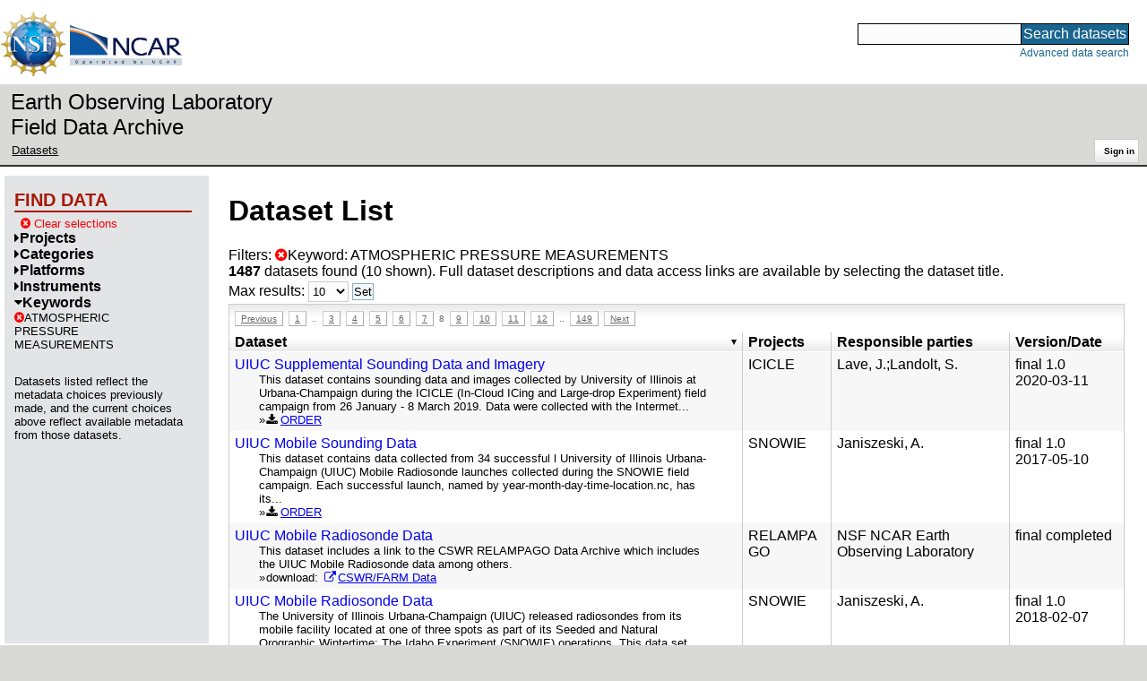

--- FILE ---
content_type: text/html;charset=utf-8
request_url: https://data.eol.ucar.edu/dataset/list?max=10&gcmdScienceKeyword=380&order=desc&sort=title&offset=70
body_size: 41275
content:
<!DOCTYPE HTML PUBLIC "-//W3C//DTD HTML 4.01 Transitional//EN" "http://www.w3.org/TR/html4/loose.dtd">
<html>
<head>
        <meta http-equiv="Content-Type" content="text/html; charset=utf-8">
        <meta http-equiv="Content-Style-Type" content="text/css">
        <link href="/static/b2odXeM844X3il6a1cBt1NkPEgt5bNdUKrM37ElO5Pn.ico" rel="shortcut icon" />
        <link rel="home" href="https://data.eol.ucar.edu/home/index" title="NSF NCAR EOL data archive home page" />
        <link rel="search" href="https://data.eol.ucar.edu/dataset/search" title="Search for data in the NSF NCAR EOL archive" />

        

        
        

        <script src="/static/t5OGphSUjwdNOoxNKgdRTTh1RBtmzhMXxHDYYeR4lYj.js" type="text/javascript" ></script>
<link href="/static/jh6NYHH9IUNRYIWVy8n35sWRIbNs8lAGRTdTUkyRTMZ.css" type="text/css" rel="stylesheet" media="screen, projection" />
<script src="/static/12s404mdgRacL7Nog2gnda7R2MI6KrsH0IOdKAga8d8.js" type="text/javascript" ></script>
<script src="/static/umdOcrisXiLpUULFstdfGTCV3FMmPnlidVrt1n1IXWI.js" type="text/javascript" ></script>
<script src="/static/WVIfYwFFw9Aod8hQ0aU1gbaDtFGx2TNocCmJNCbirQD.js" type="text/javascript" ></script>
<link href="/static/Bp0xEpwpMz3gTcZ17X7uroRGkEtdgvbtSQW0zXuGLwc.css" type="text/css" rel="stylesheet" media="screen, projection" />

<link href="/static/AeCalxMCGpEpWFZLgxjqKwVMPG78OstR8YQRpQ6Qs2Y.css" type="text/css" rel="stylesheet" media="screen, projection" />


<script type="text/javascript">
    var validsBaseUrl = '/dataset/listKeywords?gcmdScienceKeyword=380';
    var exploreBaseUrl = '/dataset/list?max=10&gcmdScienceKeyword=380&order=desc&sort=title&offset=70';

  $(document).ready(function() {
    /* moved to prefetch in controller; test remains awaiting full testing */
    if ( true &&
         ('' != '')
       ) getToggleKeywords('',validsBaseUrl);

    setupNavmenuEtc(exploreBaseUrl);
    $('.explore-valid').click({baseUrl: validsBaseUrl}, getKeywordsForClick);
  });
</script>

        <script type="text/javascript">
            $(document).ready(function() {
              $('input#searchInput').autocomplete({
                minLength: 3,
                position: { my: "right top", at: "right bottom" },
                source: "/dataset/asearch",
                select: function(event, ui) {
                    $("#searchInput").val(ui.item.value);
                    $("#searchForm").submit();
                    },
                open: function(event, ui) { $(".ui-autocomplete").css("z-index", 999); },
                });
            });
        </script>

        
        
        
        
        
        

        
        <title>NSF NCAR EOL data archive -- Dataset List</title>

        
        <meta http-equiv="Content-Type" content="text/html; charset=UTF-8"/>
        <meta name="layout" content="main"/>
        
        
    
</head>
<body>
<a class="hiddenStructure" accesskey="1" href="#data_content">Skip to data content</a>
<a class="hiddenStructure" accesskey="2" href="#data_search">Skip to data search</a>
<div class="visualClear"></div>
<div id="eolheader">

    <div id="logo-floater">
        <a href="https://nsf.gov/"><img id="nsf-logo" class="logo-header"
         src="/static/q52lPtYCHYsr4lSgqBuZgdi1MxPuWYJ186Aoz7FPOMD.gif"
         alt="NSF" /></a>
        <a href="https://ncar.ucar.edu/"><img id="ncar-logo" class="logo-header"
         src="/static/SM0rSba7Wy3bKESHJN1JjxyeAacJ7czxZYOQlD3kQzM.png"
         alt="NCAR" /></a>
    </div>

    <div class="region-header">
     <div id="searchbox"><a class="hiddenStructure" name="data_search"></a><FORM id="searchForm" class="close" ACTION="/dataset/search" METHOD="POST"><input type="text" name="searchKey" size="18" maxlength="80" id="searchInput" class="inputLabelActive" title="Search for data: keywords or archive ID (wildcards ?*)"><input type="submit" value="Search datasets" class="searchButton"><input type="hidden" name="searchType" value="ALL"></FORM><a id="data_search_advanced" rel="nofollow" href="/dataset/search/advanced">Advanced&nbsp;data&nbsp;search</a></div>
    </div>
</div>

<div id="subheaderwrap">

<div id="eol_data_name"><a href="https://data.eol.ucar.edu/"
 title="NSF NCAR EOL data" rel="home" id="eol_data_link"
 >Earth Observing Laboratory<br>Field Data Archive</a></div>

<div id="breadcrumbwrap"><div id="breadcrumbs_scroll">
<ul class="breadcrumbs-list immediate listSize2">
  <li class="breadcrumb"><a href="/dataset/list?max=10&amp;gcmdScienceKeyword=380&amp;order=desc&amp;sort=title&amp;offset=70">Datasets</a></li>

</ul>

</div></div>

<div id="toolswrap"><div id="tools">


<div class="buttons" id="signinwrap">
<span class="button"><a href="/login/auth" rel="nofollow">Sign&nbsp;in</a></span>
</div>


</div></div>

</div>
<div class="visualClear"></div>

<div id="viewportwrap">




<div id="navwrap" class="box-left"><div id="nav"><div class="nav">

    



<div id="controlMenu" class="navmenu box">
<div class="navmenu-pane">
  <div class="navmenu-controls"><ul class="navmenu-pane-list">
   
   </ul></div>
</div>
</div>

<div id="exploreMenu" class="navmenu box">
<div class="navmenu-title">
  <h2><span class="navmenu-title-name">Find data</span></h2>
</div>

<div id="exploreMenu-control" class="navmenu-pane">
  <div class="navmenu-controls"><ul class="navmenu-pane-list">
  
    
    <li class="navmenu-item-control"><a href="/home/clear" rel="nofollow" class="cancel"><span class="navmenu-item-label"><i class="fa fa-times-circle zinc-icon-cancel" aria-hidden="true"></i> Clear selections</a></span></li>
  
  </ul></div>
</div>


  <div id="exploreMenu-project" class="navmenu-pane">
    <div class="navmenu-pane-header explore-valid" data-relation="project">
        <h3><span class="navmenu-pane-name navmenu-toggler"
            ><i id="exploreMenuPaneIcon_project"
              class="navmenu-pane-icon fa fa-caret-right"
              ></i>Projects</span></h3>
    </div>
    
    <div id="project-navmenu-items"
         class="navmenu-items nav-slider navmenu-mixed-wrapper"
    >
      
    </div>

    <div class="slider-wrapper"><div id="slider-container-project" class="slider-container">
        <div class="fix_ie_slider"></div>
        <div id="slider-project"
         class="ui-slider-vertical "
         style=""
        >
        </div>
    </div></div>

  </div>

  <div id="exploreMenu-category" class="navmenu-pane">
    <div class="navmenu-pane-header explore-valid" data-relation="category">
        <h3><span class="navmenu-pane-name navmenu-toggler"
            ><i id="exploreMenuPaneIcon_category"
              class="navmenu-pane-icon fa fa-caret-right"
              ></i>Categories</span></h3>
    </div>
    
    <div id="category-navmenu-items"
         class="navmenu-items nav-slider navmenu-mixed-wrapper"
    >
      
    </div>

    <div class="slider-wrapper"><div id="slider-container-category" class="slider-container">
        <div class="fix_ie_slider"></div>
        <div id="slider-category"
         class="ui-slider-vertical "
         style=""
        >
        </div>
    </div></div>

  </div>

  <div id="exploreMenu-platform" class="navmenu-pane">
    <div class="navmenu-pane-header explore-valid" data-relation="platform">
        <h3><span class="navmenu-pane-name navmenu-toggler"
            ><i id="exploreMenuPaneIcon_platform"
              class="navmenu-pane-icon fa fa-caret-right"
              ></i>Platforms</span></h3>
    </div>
    
    <div id="platform-navmenu-items"
         class="navmenu-items nav-slider navmenu-mixed-wrapper"
    >
      
    </div>

    <div class="slider-wrapper"><div id="slider-container-platform" class="slider-container">
        <div class="fix_ie_slider"></div>
        <div id="slider-platform"
         class="ui-slider-vertical "
         style=""
        >
        </div>
    </div></div>

  </div>

  <div id="exploreMenu-instrument" class="navmenu-pane">
    <div class="navmenu-pane-header explore-valid" data-relation="instrument">
        <h3><span class="navmenu-pane-name navmenu-toggler"
            ><i id="exploreMenuPaneIcon_instrument"
              class="navmenu-pane-icon fa fa-caret-right"
              ></i>Instruments</span></h3>
    </div>
    
    <div id="instrument-navmenu-items"
         class="navmenu-items nav-slider navmenu-mixed-wrapper"
    >
      
    </div>

    <div class="slider-wrapper"><div id="slider-container-instrument" class="slider-container">
        <div class="fix_ie_slider"></div>
        <div id="slider-instrument"
         class="ui-slider-vertical "
         style=""
        >
        </div>
    </div></div>

  </div>

  <div id="exploreMenu-gcmdScienceKeyword" class="navmenu-pane">
    <div class="navmenu-pane-header explore-valid" data-relation="gcmdScienceKeyword">
        <h3><span class="navmenu-pane-name navmenu-toggler"
            ><i id="exploreMenuPaneIcon_gcmdScienceKeyword"
              class="navmenu-pane-icon fa fa-caret-down"
              ></i>Keywords</span></h3>
    </div>
    
    <div id="gcmdScienceKeyword-navmenu-items"
         class="navmenu-items nav-slider navmenu-mixed-wrapper"
    ><div class="navmenu-item-control keyword-selected"
          ><a href="/dataset/list?max=10&amp;order=desc&amp;sort=title&amp;offset=70&amp;remove=gcmdScienceKeyword" rel="nofollow" class="cancel"><span class="navmenu-item-label"><i class="fa fa-times-circle zinc-icon-cancel" aria-hidden="true"></i>ATMOSPHERIC PRESSURE MEASUREMENTS</span></a>
        </div>
        
      
    </div>

    <div class="slider-wrapper"><div id="slider-container-gcmdScienceKeyword" class="slider-container">
        <div class="fix_ie_slider"></div>
        <div id="slider-gcmdScienceKeyword"
         class="ui-slider-vertical "
         style=""
        >
        </div>
    </div></div>

  </div>


<div id="exploreMenu-etc" class="navmenu-pane">
  

  
    <p>
    Datasets listed reflect the metadata choices previously made,
    and the current choices above reflect available metadata from those datasets.
    </p>
  
</div>

</div>


        </div></div></div>


<div id="bodycontentwrap" class="withnav">
<div id="bodycontent">
<a class="hiddenStructure" name="data_content"></a>


    

<div id="siteMessage" style="display: none;">
    <div id="siteMessageTextWrapper" class="message ">
        <div id="siteMessageText" class="-message"
        ></div><div id="siteMessageIconWrapper"><img class="message-icon"
                src="/static/9HCNgfprjIusjE2vS6gxH7YAUCJAljbRwUXEWXrBnM5.png"
                border="0"
                onclick="$('#siteMessageText').slideToggle(); return false;"
              ><img class="message-icon"
                src="/static/vbs3RbiqULXpxoVyuHl7UUqktaRtuk4MuBzGWBvO2Lg.png"
                border="0"
                onclick="$('#siteMessage').slideUp(); return false;"
          ></div>
    </div>
</div>



    

<div id="flash" style="display: none;">
    <div id="flashMessageTextWrapper" class="message ">
        <div id="flashMessageText" class="-message"
        ></div><div id="flashMessageIconWrapper"><img class="message-icon" src="/static/9HCNgfprjIusjE2vS6gxH7YAUCJAljbRwUXEWXrBnM5.png" border="0" onclick="$('#flashMessageText').slideToggle(); return false;"><img class="message-icon" src="/static/vbs3RbiqULXpxoVyuHl7UUqktaRtuk4MuBzGWBvO2Lg.png" border="0" onclick="$('#flash').slideUp(); return false;"></div>
    </div>
</div>



<div id="mainBody">
<div class="body">

            
                <h1>Dataset List</h1>
            

<div>

<ul class="param-list filter-list immediate inlineflow listSize99"
>
    <li><a href="/dataset/list?max=10&amp;order=desc&amp;sort=title&amp;remove=gcmdScienceKeyword&amp;list=gcmdScienceKeyword" rel="nofollow" class="cancel" title="Remove Keyword"><span class="navmenu-item-label"><i class="fa fa-times-circle zinc-icon-cancel" aria-hidden="true"></i>Keyword:
        ATMOSPHERIC PRESSURE MEASUREMENTS</span></a></li>
 </ul>

<ul class="param-list option-list immediate inlineflow listSize99">
    
</ul>

<b>1487</b> datasets found
    (10 shown).


Full dataset descriptions and data access links are available by selecting the dataset title.
  


</div>


            <div class="setterWrap">
                <span id="pageMax">
                    <form action="/dataset/list" method="get" name="maxSetter" id="maxSetter" >
<input type="hidden" name="offset" value="70" id="offset" />
<input type="hidden" name="sort" value="title" id="sort" />
<input type="hidden" name="order" value="desc" id="order" />
<input type="hidden" name="gcmdScienceKeyword" value="380" id="gcmdScienceKeyword" />
Max results:
<select name="max" onchange="$(&#39;#maxSetter&#39;).submit();" id="max" >
<option value="10" selected="selected" >10</option>
<option value="50" >50</option>
<option value="100" >100</option>
<option value="500" >500</option>
</select>
<input type="submit" name="Set" value="Set" id="Set" />
</form>
                </span>
            </div>

    
            <div id="paginateTop" class="paginateButtons">
                <a href="/dataset/list?max=10&amp;gcmdScienceKeyword=380&amp;order=desc&amp;sort=title&amp;offset=60" class="prevLink">Previous</a><a href="/dataset/list?max=10&amp;gcmdScienceKeyword=380&amp;order=desc&amp;sort=title&amp;offset=0" class="step">1</a><span class="step gap">..</span><a href="/dataset/list?max=10&amp;gcmdScienceKeyword=380&amp;order=desc&amp;sort=title&amp;offset=20" class="step">3</a><a href="/dataset/list?max=10&amp;gcmdScienceKeyword=380&amp;order=desc&amp;sort=title&amp;offset=30" class="step">4</a><a href="/dataset/list?max=10&amp;gcmdScienceKeyword=380&amp;order=desc&amp;sort=title&amp;offset=40" class="step">5</a><a href="/dataset/list?max=10&amp;gcmdScienceKeyword=380&amp;order=desc&amp;sort=title&amp;offset=50" class="step">6</a><a href="/dataset/list?max=10&amp;gcmdScienceKeyword=380&amp;order=desc&amp;sort=title&amp;offset=60" class="step">7</a><span class="currentStep">8</span><a href="/dataset/list?max=10&amp;gcmdScienceKeyword=380&amp;order=desc&amp;sort=title&amp;offset=80" class="step">9</a><a href="/dataset/list?max=10&amp;gcmdScienceKeyword=380&amp;order=desc&amp;sort=title&amp;offset=90" class="step">10</a><a href="/dataset/list?max=10&amp;gcmdScienceKeyword=380&amp;order=desc&amp;sort=title&amp;offset=100" class="step">11</a><a href="/dataset/list?max=10&amp;gcmdScienceKeyword=380&amp;order=desc&amp;sort=title&amp;offset=110" class="step">12</a><span class="step gap">..</span><a href="/dataset/list?max=10&amp;gcmdScienceKeyword=380&amp;order=desc&amp;sort=title&amp;offset=1480" class="step">149</a><a href="/dataset/list?max=10&amp;gcmdScienceKeyword=380&amp;order=desc&amp;sort=title&amp;offset=80" class="nextLink">Next</a>
            </div>
    

            <div class="list" id="datasetList" data-base-url="/dataset/list?max=10&gcmdScienceKeyword=380&order=desc&sort=title&offset=70">
                <table style="table-layout: fixed;">
                    <colgroup>
                        
                        <col width="8*" style="width: auto;">
                        <col width="1*" style="width: 10%;">
                        <col width="4*" style="width: 20%;">
                        <col width="1*" style="width: 8em;">
                    </colgroup>

                    <thead>
                        <tr>

                          

                            <th class="sortable sorted desc" ><a href="/dataset/list?max=10&amp;gcmdScienceKeyword=380&amp;order=asc&amp;sort=title&amp;offset=1407" rel="nofollow">Dataset</a></th>

                            <th class="wrap-me">Projects</th>

                            <th class="wrap-me">Responsible parties</th>

                            <th class="wrap-me">Version/<wbr>Date</th>

                        </tr>
                    </thead>
                    <tbody>
                    
                        <tr class="odd visible-true">

                          

                          <td>
                            <div><a href="/dataset/570.022" class="listblock">UIUC Supplemental Sounding Data and Imagery</a></div>
                            <div class="immediate"><span class="abstract"
                             ><a href="/dataset/570.022" class="listblock">This dataset contains sounding data and images collected by University of Illinois at Urbana-Champaign during the ICICLE (In-Cloud ICing and Large-drop Experiment) field campaign from 26 January - 8 March 2019. Data were collected with the Intermet...</a>
                             <ul class="immediate inlinemark listSize3">
                              
                                <li><i class="fa fa-download zinc-icon-order" aria-hidden="true"></i> <a href="https://data.eol.ucar.edu/cgi-bin/codiac/fgr_form/id=570.022" rel="nofollow">ORDER</a></li>
                                
                              
                             </ul>
                            </span></div>
                           </td>

                          <!-- be sure _projects_inline file has no trailing newline -->
                          <td class="wrap-me"><ul class="immediate inlineflow inline-comma listSize1"
                            ><li
 >ICICLE</li></ul></td>

                          <!-- be sure _contacts_inline file has no trailing newline -->
                          <td class="wrap-me"><ul class="immediate inlineflow inline-semi listSize2"
                            ><li
 ><a href="/dataset/570.022#contactInfo" class="camo">Lave, J.</a></li><li
 ><a href="/dataset/570.022#contactInfo" class="camo">Landolt, S.</a></li></ul></td>

                          <td class="wrap-me"><div class="standard-info">
<span class="quality-final">final</span>

  <span class="quality-final">1.0</span>
  <br>2020-03-11

                          </div></td>

                        </tr>
                    
                        <tr class="even visible-true">

                          

                          <td>
                            <div><a href="/dataset/534.001" class="listblock">UIUC Mobile Sounding Data</a></div>
                            <div class="immediate"><span class="abstract"
                             ><a href="/dataset/534.001" class="listblock">This dataset contains data collected from 34 successful l University of Illinois Urbana-Champaign&nbsp;(UIUC) Mobile Radiosonde launches collected during the SNOWIE field campaign. Each successful launch, named by year-month-day-time-location.nc, has its...</a>
                             <ul class="immediate inlinemark listSize3">
                              
                                <li><i class="fa fa-download zinc-icon-order" aria-hidden="true"></i> <a href="https://data.eol.ucar.edu/cgi-bin/codiac/fgr_form/id=534.001" rel="nofollow">ORDER</a></li>
                                
                              
                             </ul>
                            </span></div>
                           </td>

                          <!-- be sure _projects_inline file has no trailing newline -->
                          <td class="wrap-me"><ul class="immediate inlineflow inline-comma listSize1"
                            ><li
 >SNOWIE</li></ul></td>

                          <!-- be sure _contacts_inline file has no trailing newline -->
                          <td class="wrap-me"><ul class="immediate inlineflow inline-semi listSize1"
                            ><li
 ><a href="/dataset/534.001#contactInfo" class="camo">Janiszeski, A.</a></li></ul></td>

                          <td class="wrap-me"><div class="standard-info">
<span class="quality-final">final</span>

  <span class="quality-final">1.0</span>
  <br>2017-05-10

                          </div></td>

                        </tr>
                    
                        <tr class="odd visible-true">

                          

                          <td>
                            <div><a href="/dataset/553.053" class="listblock">UIUC Mobile Radiosonde Data</a></div>
                            <div class="immediate"><span class="abstract"
                             ><a href="/dataset/553.053" class="listblock">This dataset includes a link to the CSWR RELAMPAGO Data Archive which includes the UIUC Mobile Radiosonde data among others.</a>
                             <ul class="immediate inlinemark listSize1">
                              
                                    <li><span class="visibleObject-true">download: <a href="http://www.farmfacility.org/contents/facilitydata.php" target="_blank"><i class="fa fa-external-link link-fa"></i>CSWR/FARM Data</a></span></li>
                                  
                             </ul>
                            </span></div>
                           </td>

                          <!-- be sure _projects_inline file has no trailing newline -->
                          <td class="wrap-me"><ul class="immediate inlineflow inline-comma listSize1"
                            ><li
 >RELAMPAGO</li></ul></td>

                          <!-- be sure _contacts_inline file has no trailing newline -->
                          <td class="wrap-me"><ul class="immediate inlineflow inline-semi listSize1"
                            ><li
 ><a href="/dataset/553.053#contactInfo" class="camo">NSF NCAR Earth Observing Laboratory</a></li></ul></td>

                          <td class="wrap-me"><div class="standard-info">
<span class="quality-final">final</span>

  completed
  

                          </div></td>

                        </tr>
                    
                        <tr class="even visible-true">

                          

                          <td>
                            <div><a href="/dataset/534.026" class="listblock">UIUC Mobile Radiosonde Data</a></div>
                            <div class="immediate"><span class="abstract"
                             ><a href="/dataset/534.026" class="listblock">The University of Illinois Urbana-Champaign (UIUC) released radiosondes from its mobile facility located at one of three spots as part of its Seeded and Natural Orographic Wintertime: The Idaho Experiment (SNOWIE) operations. This data set includes the...</a>
                             <ul class="immediate inlinemark listSize3">
                              
                                <li><i class="fa fa-download zinc-icon-order" aria-hidden="true"></i> <a href="https://data.eol.ucar.edu/cgi-bin/codiac/fgr_form/id=534.026" rel="nofollow">ORDER</a></li>
                                <li><i class="fa fa-image zinc-icon-browse" aria-hidden="true"></i> <a href="https://data.eol.ucar.edu/cgi-bin/codiac/browse_type/id=534.026" rel="nofollow">Preview</a></li>
                              
                             </ul>
                            </span></div>
                           </td>

                          <!-- be sure _projects_inline file has no trailing newline -->
                          <td class="wrap-me"><ul class="immediate inlineflow inline-comma listSize1"
                            ><li
 >SNOWIE</li></ul></td>

                          <!-- be sure _contacts_inline file has no trailing newline -->
                          <td class="wrap-me"><ul class="immediate inlineflow inline-semi listSize1"
                            ><li
 ><a href="/dataset/534.026#contactInfo" class="camo">Janiszeski, A.</a></li></ul></td>

                          <td class="wrap-me"><div class="standard-info">
<span class="quality-final">final</span>

  <span class="quality-final">1.0</span>
  <br>2018-02-07

                          </div></td>

                        </tr>
                    
                        <tr class="odd visible-true">

                          

                          <td>
                            <div><a href="/dataset/626.012" class="listblock">UI FARM Radiosonde Data</a></div>
                            <div class="immediate"><span class="abstract"
                             ><a href="/dataset/626.012" class="listblock">Quality-controlled&nbsp; radiosonde and ancillary data from the University of Illinois Flexible Array of Radars and Mesonets (FARM) during the PERiLS (Propagation, Evolution and Rotation in Linear Storms) 2023 campaign.&nbsp;</a>
                             <ul class="immediate inlinemark listSize6">
                              
                                    <li><span class="visibleObject-true">homepage: <a href="http://www.farmfacility.org/" target="_blank"><i class="fa fa-external-link link-fa"></i>FARM Facility</a></span></li>
                                  
                                    <li><span class="visibleObject-true">info: <a href="http://www.farmfacility.org/projects/PERiLS/" target="_blank"><i class="fa fa-external-link link-fa"></i>FARM PERiLS IOP Summaries</a></span></li>
                                  
                                    <li><span class="visibleObject-true">info: <a href="https://inside.nssl.noaa.gov/vsecommunity/data-policies/" target="_blank"><i class="fa fa-external-link link-fa"></i>PERiLS Data Policy</a></span></li>
                                  
                                    <li><span class="visibleObject-true">homepage: <a href="https://www.eol.ucar.edu/field_projects/perils" target="_blank"><i class="fa fa-external-link link-fa"></i>PERiLS EOL website</a></span></li>
                                  
                                    <li><span class="visibleObject-true">info: <a href="http://catalog.eol.ucar.edu/perils_2023/missions" target="_blank"><i class="fa fa-external-link link-fa"></i>PERiLS_2023 Missions</a></span></li>
                                  
                                    <li><span class="visibleObject-true">download: <a href="https://doi.org/10.48514/S52C-MH37" target="_blank"><i class="fa fa-external-link link-fa"></i>UI FARM PERiLS_2023 Mesonet, Pod, Sounding, and Disdrometer Data Access</a></span></li>
                                  
                             </ul>
                            </span></div>
                           </td>

                          <!-- be sure _projects_inline file has no trailing newline -->
                          <td class="wrap-me"><ul class="immediate inlineflow inline-comma listSize1"
                            ><li
 >PERiLS_<wbr>2023</li></ul></td>

                          <!-- be sure _contacts_inline file has no trailing newline -->
                          <td class="wrap-me"><ul class="immediate inlineflow inline-semi listSize2"
                            ><li
 ><a href="/dataset/626.012#contactInfo" class="camo">Kosiba, K.</a></li><li
 ><a href="/dataset/626.012#contactInfo" class="camo">Wurman, J.</a></li></ul></td>

                          <td class="wrap-me"><div class="standard-info">
<span class="quality-final">final</span>

  completed
  

                          </div></td>

                        </tr>
                    
                        <tr class="even visible-true">

                          

                          <td>
                            <div><a href="/dataset/610.023" class="listblock">UI FARM Radiosonde data</a></div>
                            <div class="immediate"><span class="abstract"
                             ><a href="/dataset/610.023" class="listblock">Quality-controlled&nbsp; radiosonde and ancillary data from the University of Illinois Flexible Array of Radars and Mesonets (FARM) during the PERiLS (Propagation, Evolution and Rotation in Linear Storms) 2022 campaign.&nbsp;</a>
                             <ul class="immediate inlinemark listSize5">
                              
                                    <li><span class="visibleObject-true">info: <a href="http://www.farmfacility.org/projects/PERiLS/" target="_blank"><i class="fa fa-external-link link-fa"></i>FARM PERiLS IOP Summaries</a></span></li>
                                  
                                    <li><span class="visibleObject-true">info: <a href="https://inside.nssl.noaa.gov/vsecommunity/data-policies/" target="_blank"><i class="fa fa-external-link link-fa"></i>PERiLS Data Policy</a></span></li>
                                  
                                    <li><span class="visibleObject-true">homepage: <a href="https://www.eol.ucar.edu/field_projects/perils" target="_blank"><i class="fa fa-external-link link-fa"></i>PERiLS EOL website</a></span></li>
                                  
                                    <li><span class="visibleObject-true">info: <a href="http://catalog.eol.ucar.edu/perils_2022/missions" target="_blank"><i class="fa fa-external-link link-fa"></i>PERiLS_2022 Missions</a></span></li>
                                  
                                    <li><span class="visibleObject-true">download: <a href="https://doi.org/10.48514/962K-9866" target="_blank"><i class="fa fa-external-link link-fa"></i>UI FARM PERiLS_2022 Data</a></span></li>
                                  
                             </ul>
                            </span></div>
                           </td>

                          <!-- be sure _projects_inline file has no trailing newline -->
                          <td class="wrap-me"><ul class="immediate inlineflow inline-comma listSize1"
                            ><li
 >PERiLS_<wbr>2022</li></ul></td>

                          <!-- be sure _contacts_inline file has no trailing newline -->
                          <td class="wrap-me"><ul class="immediate inlineflow inline-semi listSize2"
                            ><li
 ><a href="/dataset/610.023#contactInfo" class="camo">Kosiba, K.</a></li><li
 ><a href="/dataset/610.023#contactInfo" class="camo">Wurman, J.</a></li></ul></td>

                          <td class="wrap-me"><div class="standard-info">
<span class="quality-final">final</span>

  completed
  

                          </div></td>

                        </tr>
                    
                        <tr class="odd visible-true">

                          

                          <td>
                            <div><a href="/dataset/558.024" class="listblock">UAH Mobile Radiosonde Data</a></div>
                            <div class="immediate"><span class="abstract"
                             ><a href="/dataset/558.024" class="listblock">This data set contains temperature, moisture, and wind profiles from the mobile iMet radiosonde systems operated by the University of Alabama in Huntsville as part of the Verification of the Origins of Rotation in Tornadoes Experiment-Southeast (VORTEX...</a>
                             <ul class="immediate inlinemark listSize4">
                              
                                <li><i class="fa fa-download zinc-icon-order" aria-hidden="true"></i> <a href="https://data.eol.ucar.edu/cgi-bin/codiac/fgr_form/id=558.024" rel="nofollow">ORDER</a></li>
                                
                              
                             </ul>
                            </span></div>
                           </td>

                          <!-- be sure _projects_inline file has no trailing newline -->
                          <td class="wrap-me"><ul class="immediate inlineflow inline-comma listSize1"
                            ><li
 >VORTEX-<wbr>SE_<wbr>2018</li></ul></td>

                          <!-- be sure _contacts_inline file has no trailing newline -->
                          <td class="wrap-me"><ul class="immediate inlineflow inline-semi listSize2"
                            ><li
 ><a href="/dataset/558.024#contactInfo" class="camo">Pangle, P.</a></li><li
 ><a href="/dataset/558.024#contactInfo" class="camo">Wade, R.</a></li></ul></td>

                          <td class="wrap-me"><div class="standard-info">
<span class="quality-final">final</span>

  <span class="quality-final">1.0</span>
  <br>2019-10-11

                          </div></td>

                        </tr>
                    
                        <tr class="even visible-true">

                          

                          <td>
                            <div><a href="/dataset/541.047" class="listblock">UAH Mobile Radiosonde Data</a></div>
                            <div class="immediate"><span class="abstract"
                             ><a href="/dataset/541.047" class="listblock">This data set contains temperature, moisture, and wind profiles from the mobile iMet and Windsond radiosonde systems operated by the University of Alabama in Huntsville as part of the Verification of the Origins of Rotation in Tornadoes Experiment...</a>
                             <ul class="immediate inlinemark listSize4">
                              
                                <li><i class="fa fa-download zinc-icon-order" aria-hidden="true"></i> <a href="https://data.eol.ucar.edu/cgi-bin/codiac/fgr_form/id=541.047" rel="nofollow">ORDER</a></li>
                                
                              
                             </ul>
                            </span></div>
                           </td>

                          <!-- be sure _projects_inline file has no trailing newline -->
                          <td class="wrap-me"><ul class="immediate inlineflow inline-comma listSize1"
                            ><li
 >VORTEX-<wbr>SE_<wbr>2017</li></ul></td>

                          <!-- be sure _contacts_inline file has no trailing newline -->
                          <td class="wrap-me"><ul class="immediate inlineflow inline-semi listSize2"
                            ><li
 ><a href="/dataset/541.047#contactInfo" class="camo">Pangle, P.</a></li><li
 ><a href="/dataset/541.047#contactInfo" class="camo">Wade, R.</a></li></ul></td>

                          <td class="wrap-me"><div class="standard-info">
<span class="quality-final">final</span>

  <span class="quality-final">1.1</span>
  <br>2020-08-27

                          </div></td>

                        </tr>
                    
                        <tr class="odd visible-true">

                          

                          <td>
                            <div><a href="/dataset/353.100" class="listblock">UAH Mobile Alabama Sounding Data</a></div>
                            <div class="immediate"><span class="abstract"
                             ><a href="/dataset/353.100" class="listblock">This is one of the upper air data sets developed for the Deep Convective Clouds and Chemistry Project (DC3) 2012 project. This data set includes 22 high vertical resolution (1-sec) soundings from the UAH Mobile site taken in locations around northern...</a>
                             <ul class="immediate inlinemark listSize4">
                              
                                <li><i class="fa fa-download zinc-icon-order" aria-hidden="true"></i> <a href="https://data.eol.ucar.edu/cgi-bin/codiac/fgr_form/id=353.100" rel="nofollow">ORDER</a></li>
                                <li><i class="fa fa-image zinc-icon-browse" aria-hidden="true"></i> <a href="https://data.eol.ucar.edu/cgi-bin/codiac/browse_type/id=353.100" rel="nofollow">Preview</a></li>
                              
                             </ul>
                            </span></div>
                           </td>

                          <!-- be sure _projects_inline file has no trailing newline -->
                          <td class="wrap-me"><ul class="immediate inlineflow inline-comma listSize1"
                            ><li
 >DC3</li></ul></td>

                          <!-- be sure _contacts_inline file has no trailing newline -->
                          <td class="wrap-me"><ul class="immediate inlineflow inline-semi listSize2"
                            ><li
 ><a href="/dataset/353.100#contactInfo" class="camo">Knupp, K.</a></li><li
 ><a href="/dataset/353.100#contactInfo" class="camo">NSF NCAR Earth Observing Laboratory</a></li></ul></td>

                          <td class="wrap-me"><div class="standard-info">
<span class="quality-final">final</span>

  <span class="quality-final">1.0</span>
  <br>2013-03-12

                          </div></td>

                        </tr>
                    
                        <tr class="even visible-true">

                          

                          <td>
                            <div><a href="/dataset/637.006" class="listblock">UAH MAPNet Radiosonde Data</a></div>
                            <div class="immediate"><span class="abstract"
                             ><a href="/dataset/637.006" class="listblock">Vertical profiles of temperature, humidity, and wind from the University of Alabama-Huntsville (UAH) Mobile Atmospheric Profiling Network (MAPNet) Rapidly Deployable Profiling Systems (RaDAPS) radiosondes that were deployed in Southern Illinois for the...</a>
                             <ul class="immediate inlinemark listSize3">
                              
                                <li><i class="fa fa-lock zinc-icon-auth-true" aria-hidden="true"></i> <a href="https://data.eol.ucar.edu/cgi-bin/codiac_pw/fgr_form/id=637.006" rel="nofollow">ORDER</a></li>
                                
                              
                             </ul>
                            </span></div>
                           </td>

                          <!-- be sure _projects_inline file has no trailing newline -->
                          <td class="wrap-me"><ul class="immediate inlineflow inline-comma listSize1"
                            ><li
 >DELTA</li></ul></td>

                          <!-- be sure _contacts_inline file has no trailing newline -->
                          <td class="wrap-me"><ul class="immediate inlineflow inline-semi listSize2"
                            ><li
 ><a href="/dataset/637.006#contactInfo" class="camo">Pangle, P.</a></li><li
 ><a href="/dataset/637.006#contactInfo" class="camo">Knupp, K.</a></li></ul></td>

                          <td class="wrap-me"><div class="standard-info">
<span class="quality-final">final</span>

  <span class="quality-final">1.0</span>
  <br>2024-11-07

                          </div></td>

                        </tr>
                    
                    </tbody>
                </table>
            </div>
    
            <div id="paginateBottom" class="paginateButtons">
                <a href="/dataset/list?max=10&amp;gcmdScienceKeyword=380&amp;order=desc&amp;sort=title&amp;offset=60" class="prevLink">Previous</a><a href="/dataset/list?max=10&amp;gcmdScienceKeyword=380&amp;order=desc&amp;sort=title&amp;offset=0" class="step">1</a><span class="step gap">..</span><a href="/dataset/list?max=10&amp;gcmdScienceKeyword=380&amp;order=desc&amp;sort=title&amp;offset=20" class="step">3</a><a href="/dataset/list?max=10&amp;gcmdScienceKeyword=380&amp;order=desc&amp;sort=title&amp;offset=30" class="step">4</a><a href="/dataset/list?max=10&amp;gcmdScienceKeyword=380&amp;order=desc&amp;sort=title&amp;offset=40" class="step">5</a><a href="/dataset/list?max=10&amp;gcmdScienceKeyword=380&amp;order=desc&amp;sort=title&amp;offset=50" class="step">6</a><a href="/dataset/list?max=10&amp;gcmdScienceKeyword=380&amp;order=desc&amp;sort=title&amp;offset=60" class="step">7</a><span class="currentStep">8</span><a href="/dataset/list?max=10&amp;gcmdScienceKeyword=380&amp;order=desc&amp;sort=title&amp;offset=80" class="step">9</a><a href="/dataset/list?max=10&amp;gcmdScienceKeyword=380&amp;order=desc&amp;sort=title&amp;offset=90" class="step">10</a><a href="/dataset/list?max=10&amp;gcmdScienceKeyword=380&amp;order=desc&amp;sort=title&amp;offset=100" class="step">11</a><a href="/dataset/list?max=10&amp;gcmdScienceKeyword=380&amp;order=desc&amp;sort=title&amp;offset=110" class="step">12</a><span class="step gap">..</span><a href="/dataset/list?max=10&amp;gcmdScienceKeyword=380&amp;order=desc&amp;sort=title&amp;offset=1480" class="step">149</a><a href="/dataset/list?max=10&amp;gcmdScienceKeyword=380&amp;order=desc&amp;sort=title&amp;offset=80" class="nextLink">Next</a>
            </div>
    


        </div>


        

        

    

</div>
<div class="visualClear"></div>
</div><!-- bodycontent -->
</div><!-- bodycontentwrap -->

</div><!-- viewportwrap -->

<div id="eolfooter">
<div class="visualClear"></div>
<p class="footer">
<span>© 2026 UCAR&nbsp;|</span>

<a href="https://www.eol.ucar.edu/">EOL</a>&nbsp;|
<a href="https://data.eol.ucar.edu/etc/privacy/">Privacy</a>&nbsp;|
<a href="mailto:datahelp@eol.ucar.edu">Email: datahelp@eol.ucar.edu</a>
</p>
</div>

<div id="nsfdisclaimer" class="flex-center">
<div class="nsf-icon-round"><a href="https://www.nsf.gov/" target="_blank"><img id="nsf_logo_footer" src="/static/q52lPtYCHYsr4lSgqBuZgdi1MxPuWYJ186Aoz7FPOMD.gif" alt="NSF"
 /></a></div>
<div class="flex-md-grow-1"><p>
This material is based upon work supported by the NSF National Center for Atmospheric Research, a major facility sponsored by the U.S. National Science Foundation and managed by the University Corporation for Atmospheric Research. Any opinions, findings and conclusions or recommendations expressed in this material do not necessarily reflect the views of the <a href="https://nsf.gov/" target="_blank">U.S. National Science Foundation</a>.
</p></div>
</div>

</body>
</html>


--- FILE ---
content_type: text/css
request_url: https://data.eol.ucar.edu/static/AeCalxMCGpEpWFZLgxjqKwVMPG78OstR8YQRpQ6Qs2Y.css
body_size: 40385
content:
@charset "UTF-8";
/* default grails style sheet subsequently modified for eol/zinc */

/* GENERAL */

.spinner {
    padding: 5px;
    position: absolute;
    right: 0;
}

body {
    background: #ffffff;
    color: #000000;
    font-family: sans-serif;
}

.body {
    margin: 0 15px 10px 15px;
}

h2, h3
{
    color: #A51901;
}

.box {
    padding: 5px;
}

.box h2
{
    color: #A51901 !important;
    border-bottom: 2px solid #A51901 !important;
    text-transform: uppercase;
    margin: 0 0 5px;
}

.box h3
{
    margin: 0;
    color: black;
}

#pageBody {
    margin-right:20px;
}

ul {
    padding-left: 15px;
}

input, button, select, textarea {
    background-color: #fcfcfc;
    border: 1px solid #ccc;
    margin: 2px 0;
    padding: 2px 4px;
}

/* bah, for IE10, and must be separate rules for FF */
input[type=radio]
{
    border: none;
}
input[type=checkbox]
{
    border: none;
}

input[readOnly] {
    background-color: #f5f4e9;
    border-style: none;
}

select {
   padding: 2px 2px 2px 0;
}

select.edit {
    max-width: 200px;
}

textarea {
    vertical-align: top;
}

input:focus, select:focus, textarea:focus {
    border: 1px solid #b2d1ff;
}

/* NAVIGATION MENU */

.nav {
    padding-bottom: 2em;
}

.menuButton {
    font-size: 10px;
    padding: 0 5px;
}
.menuButton a {
    color: #000000;
}
.menuButton a.home {
    background: url(XZxwq2CdhKQxLth7CqP7LcbI3LaYjCwJKkxHLHDpe0x.png) center left no-repeat;
    color: #000000;
    padding-left: 24px;
}
.menuButton a.list {
    background: url(RdALDCN57QSCqXqRNdXsEvVFyPLe8pmO0DRCrEZJtEW.png) center left no-repeat;
    color: #000000;
    padding-left: 24px;
}
.menuButton a.create {
    background: url(0yisl7281lTvwY6VcTEi0AwvMESNU2VvH0gCkLacD7T.png) center left no-repeat;
    color: #000000;
    padding-left: 24px;
}
.menuButton a.edit {
    background: url(El0e01veMPBnf1OAeE8CxbYtoSWHtdzL7sWbN0u6SRa.png) center left no-repeat;
    color: #000000;
    padding-left: 24px;
}
.menuButton a.cancel {
    background: url(vbs3RbiqULXpxoVyuHl7UUqktaRtuk4MuBzGWBvO2Lg.png) center left no-repeat;
    color: #000000;
    padding-left: 24px;
}
.menuButton a.information {
    background: url(5r7Rwd8PayLGhpjX1Cu8uUF6AB9prDYFb0MemFibdy.png) center left no-repeat;
    color: #000000;
    padding-left: 24px;
}
.menuButton a.session {
    background: url(MqKd0dXECiazVAY1oEr2j46IGsfrr99HJJOVvB6YgEx.png) center left no-repeat;
    color: #000000;
    padding-left: 24px;
}

.param-list a.cancel i,
.navmenu-item-control a.cancel i
{
    color: red !important;
    text-decoration: none;
}

.menuButton a.reload {
    background: url(J19tZrP9YPJmrkceoUVuESywgnHdSzoOhl6BoBYwmsn.png) center left no-repeat;
    color: #000000;
    padding-left: 24px;
}
.menuButton a.delete {
    background: url(YucqBCSRWarWYvMDmurXMVxipV8JxQ7R615OxCNXfwC.png) center left no-repeat;
    color: #ff0a0a !important;
    padding-left: 24px;
}
.menuButton input.delete
{
    background: url(YucqBCSRWarWYvMDmurXMVxipV8JxQ7R615OxCNXfwC.png) center left no-repeat;
    color: #ff0a0a !important;
    border: 0 none;
    margin: 0 0 0 -1em;
    padding-left: 21px;
    font-family: sans-serif;
}

input.link-mode
{
    background-image: none !important;
    background-color: inherit !important;
    padding: 0 !important;
    margin: 0 !important;
    border: 0 none !important;
}

input.link-mode:hover
{
    text-decoration: underline;
}

input.delete
{
    color: #ff0a0a !important;
}

/* MESSAGES AND ERRORS */

/* boxen (divs) */

.message {
    background: #f3f8fc url(5r7Rwd8PayLGhpjX1Cu8uUF6AB9prDYFb0MemFibdy.png) 8px 5px no-repeat;
    border: 1px solid #b2d1ff;
    color: #006dba;
    margin: 0 10px 5px 10px;
    padding: 5px 5px 5px 30px
}

.info {
    background: #f3f8fc url(5r7Rwd8PayLGhpjX1Cu8uUF6AB9prDYFb0MemFibdy.png) 8px 5px no-repeat !important;
    border: 1px solid #b2d1ff;
    color: #006dba;
}

.warning {
    /* #f9fac2 */
    background: #ffffe0 url(X2My6nLGuGXO73LuKEeTYWgyGjihrVLVBKfMfLY17mq.png) 8px 5px no-repeat !important;
    border: 1px solid red;
    color: black;
}

.error {
    /* #ffffe0 */
    background: #f9eaec url(X2My6nLGuGXO73LuKEeTYWgyGjihrVLVBKfMfLY17mq.png) 8px 5px no-repeat !important;
    border: 1px solid red;
    color: black;
}

.code {
    display: inline-block;
    border: 1px solid black;
    background-color: white;
    padding: 5px;
    margin: 5px;
}

/* flash messages */

DIV#flash {
    }

div#siteMessage {
    }

.message-icon {
    text-align: center;
    vertical-align: middle;
    padding: 0 2px;
    }

.error-message {
    color: red;
    z-index: 99;
    font-size: larger;
    }

.warning-message {
    color: #FF7E00; /* automotive/traffic amber (SAE/ECE "yellow amber") */
    z-index: 99;
    font-size: larger;
    }

.info-message {
    color: #006dba;
}

.-message {
    color: #006dba;
}

.success-message {
    color: #00EE11;
    z-index: 99;
    font-size: larger;
    }

.message-visible {
    display: block !important;
    }

.message-hidden {
    display: none;
    }

/* body-inlined form/domain errors */

div.errors {
    background: #fff3f3;
    border: 1px solid red;
    color: #cc0000;
    margin: 10px 0 5px 0;
    padding: 5px 0 5px 0;
}

div.errors ul {
    list-style: none;
    padding: 0;
}
div.errors li {
    background: url(X2My6nLGuGXO73LuKEeTYWgyGjihrVLVBKfMfLY17mq.png) 8px 0 no-repeat;
    line-height: 16px;
    padding-left: 30px;
}

td.errors select {
    border: 1px solid red;
}
td.errors input {
    border: 1px solid red;
}

span.errors {
    background: #fff3f3;
    border: 1px solid red;
    color: #cc0000;
    margin: 10px 0 5px 0;
    padding: 5px 0 5px 5px;
}

tr.errors {
    background: #fff3f3;
}

td.errors.checkbox-wrap {
    border: 1px solid red;
}

label.required:after {
    content: "*";
    color: red;
}

div.inline-message-box {
    display: block;
    padding: 5px 5px 5px 31px;
    margin: 5px;
}

/* TABLES */

table {
    /*
    border: 1px solid #ccc;
    */
    width: 90%
}
tr {
    border: 0;
}
td, th {
    padding: 5px 6px;
    text-align: left;
    vertical-align: top;
}
th {
    background: #fff url(uTUm9I58SlusFJDWXBGYq8YFmK3UM53xLTLdEooTjVi.jpg);
    padding: 2px 6px;
}
th.subheader {
    color: #777;
}
th a:link, th a:visited, th a:hover {
    color: #000000 !important;
    display: block;
    text-decoration: none;
    width: 100%;
}
th.asc a, th.desc a {
    background-position: right;
    background-repeat: no-repeat;
    margin-right: 10px;
}
th.asc a {
    background-image: url(RXl7rSoN1AVnxXlZT2CrwXA7PXpoSw226yjB1A1N2HZ.gif);
}
th.desc a {
    background-image: url(f3V8fyTt1I004HCWmfaK3dijJYB1pRuaCoNtuCWfmZt.gif);
}

.odd {
    background: #f7f7f7;
}
.even {
    background: #fff;
}

.list td,th {
    overflow: hidden;
}

.list td:hover {
    overflow: visible;
    z-index: 1;
}

.abstract {
    text-decoration: none;
    font-size: smaller;
    display: block;
    color: #000000;
    margin-left: 2em;
    margin-right: 2em;
}

span.abstract > a {
    text-decoration: none;
    color: #000000;
}

/* LIST */

.list table {
    border-collapse: collapse;
    width: 100%;
}
.list th, .list td {
    border-left: 1px solid #ccc;
    border-right: 1px solid #ccc;
}
.list th:hover, .list tr:hover {
    background: #b2d1ff;
}

.listblock {
    display: block;
    text-decoration: none;
}

a.obvious:visited
{
    color: blue;
    text-decoration: inherit;
}

a.camo:link,
a.camo:visited
{
    color: inherit;
    text-decoration: none;
}

.blanklist {
    list-style: none outside none;
    padding-left: 0;
}

ul.indented-blank {
    list-style: none outside none;
    padding-left: 1em;
}

.li-radio {
    vertical-align: middle;
}

.input-aligned {
    vertical-align: middle;
    margin: 0;
}

/* PAGINATION */

.paginateButtons {
    background: #fff url(uTUm9I58SlusFJDWXBGYq8YFmK3UM53xLTLdEooTjVi.jpg) repeat-x scroll center bottom;
    border-color: #ccc;
    border-style: none solid solid solid;
    border-width: 0 1px 1px 1px;
    color: #666;
    font-size: 10px;
    overflow: hidden;
    padding: 10px 3px;
}
#paginateTop.paginateButtons {
    background: #fff url(e34eyYScIhw31cyghcaZ6pD9mkpHUrbGGcEcMtdPSVb.jpg) repeat-x scroll center top;
    border-color: #ccc;
    border-style: solid solid none solid;
    border-width: 1px 1px 0 1px;
}
.paginateButtons a {
    background: #fff;
    border-width: 1px;
    border-style: solid;
    border-color: #ccc #aaa #aaa #ccc;
    color: #666;
    margin: 0 3px;
    padding: 2px 6px;
}
.paginateButtons span {
    padding: 2px 3px;
}

/* DIALOG */

.dialog table {
    padding: 5px 0;
    width: 100%;
}

tr.hidden {
    display: none;
}

.prop {
    padding: 5px;
}
.prop .name {
    text-align: left;
    width: 15%;
    white-space: nowrap;
}
.prop .value {
    text-align: left;
    width: 85%;
}

.compact table {
    width: auto;
    padding: 0;
}

table.compact {
    max-width: 600px;
    width: -moz-min-content;
    width: -webkit-min-content;
}

table.compact th {
    text-align: center !important;
}

table.compact.numbers td {
    text-align: right !important;
    padding: 5px 2em 6px !important;
}

/* ACTION BUTTONS */

.buttons {
    background: #fff url(uTUm9I58SlusFJDWXBGYq8YFmK3UM53xLTLdEooTjVi.jpg) bottom repeat-x;
    border: 1px solid #ccc;
    color: #666;
    font-size: 10px;
    overflow: hidden;
    padding: 0;
    text-align: left;

    margin: 5px 0;

    width: intrinsic;           /* Safari/WebKit uses a non-standard name */
    width: -moz-max-content;    /* Firefox/Gecko */
    width: -webkit-max-content; /* Chrome */
}

.buttons input,
.buttons a,
.buttons span
{
    border: 0;
    color: #000000;
    cursor: pointer;
    font-size: 10px !important;
    font-weight: bold !important;
    margin-left: 3px;
    overflow: visible;
    padding: 2px;
    text-decoration: none;
}

.buttons.spaced {
    line-height: 1.5;
}

.buttons input.delete {
    background: #fcfcfc url(ss6KmFAHwuHg1DyNPDkahZ1ZiycD7T96evRysdmaiEm.png) 5px 50% no-repeat;
    padding-left: 28px;
    text-decoration: none;
    color: #000;
}

.buttons input.edit,
.buttons span.edit,
.buttons a.edit
{
    background: #fcfcfc url(El0e01veMPBnf1OAeE8CxbYtoSWHtdzL7sWbN0u6SRa.png) 5px 50% no-repeat;
    padding-left: 28px;
    text-decoration: none;
    color: #000;
}

.buttons input.clone {
    background: #fcfcfc url(t953zVwD0PIMTFoBCrVZHsLfDrk8FzoEcgucpVdWdoI.png) 5px 50% no-repeat;
    padding-left: 28px;
    text-decoration: none;
    color: #000;
}

.buttons input.save,
.buttons a.save
{
    background: #fcfcfc url(9jLQuJhY3Jlq4wV1AeE2l5sWVWUENNWa9XdeTwXJjrB.png) 5px 50% no-repeat;
    padding-left: 28px;
    text-decoration: none;
    color: #000;
}

.buttons input.cancel,
.buttons a.cancel
{
    background: #fcfcfc url(vbs3RbiqULXpxoVyuHl7UUqktaRtuk4MuBzGWBvO2Lg.png) 5px 50% no-repeat;
    padding-left: 28px;
    text-decoration: none;
    color: #000;
}

.button.cancel
{
  background: #fff url("vbs3RbiqULXpxoVyuHl7UUqktaRtuk4MuBzGWBvO2Lg.png") no-repeat scroll top right;
  padding: 0 16px 1px 1px;
  margin-right: 2px;
}

.buttons input.list,
.buttons a.list
{
    background: #fcfcfc url(RdALDCN57QSCqXqRNdXsEvVFyPLe8pmO0DRCrEZJtEW.png) 5px 50% no-repeat;
    padding-left: 28px;
    text-decoration: none;
    color: #000;
}

.button.list
{
  background: #fff url(RdALDCN57QSCqXqRNdXsEvVFyPLe8pmO0DRCrEZJtEW.png) no-repeat scroll top right;
  padding: 0 16px 1px 1px;
  margin-right: 2px;
}

.buttons input.create,
.buttons a.create
{
    background: #fcfcfc url(0yisl7281lTvwY6VcTEi0AwvMESNU2VvH0gCkLacD7T.png) 5px 50% no-repeat;
    padding-left: 28px;
    text-decoration: none;
    color: #000;
}

.buttons input.show {
    background: #fcfcfc url(HvRbwAEghzFL61ZSXNsuNA5AgsRLjoAGBMHW5pYTNW6.png) 5px 50% no-repeat;
    padding-left: 28px;
    text-decoration: none;
    color: #000;
}

.buttons input.login {
    background: #fcfcfc url(NTBLyDuY02ZbCaDe9XnSmykBrHywbs6YqMEtCV2FNKQ.png) 5px 50% no-repeat;
    padding-left: 28px;
    text-decoration: none;
    color: #000;
}

.buttons span.liveEdit-false
{
    background-color: #fcfcfc;
    padding-left: 36px;
    text-decoration: none;
    color: #000;
}

.buttons span.liveEdit-true
{
    background: #fdf5ce url(5RevavXV7RhyBH20pOYfw7opWSiBzRytjz4oMZLTJvM.gif) 9px 50% no-repeat;
    padding-left: 36px;
    text-decoration: none;
    color: #c77405;
}

.buttons input.editor-false
{
    background-color: #fcfcfc;
    padding-left: 28px;
    text-decoration: none;
    color: #000;
}

.buttons input.editor-true
{
    background: #fdf5ce url(5RevavXV7RhyBH20pOYfw7opWSiBzRytjz4oMZLTJvM.gif) 9px 50% no-repeat;
    padding-left: 28px;
    text-decoration: none;
    color: #c77405;
}

/* INFORMATION CONVEYANCES */

.list td.objectId {
/*
    vertical-align: middle;
*/
}

td.visible-false a:link,
td.visible-false a:visited,
td.visible-false a:hover,
td.visible-false span.abstract,
tr.visible-false a:link,
tr.visible-false a:visited,
tr.visible-false a:hover,
tr.visible-false span.abstract,
tr.visible-false div.standard-info,
h1.visible-false,
h2.visible-false
{
    color: #555 !important;
}

DIV.visibleIcon-false,
span.visibleObject-icon-false,
span.visibleObject-icon-true
{
    text-align: center;
    vertical-align: bottom;
}

.visibleObject-false,
.visibleObject-icon-false {
  background: rgba(0, 0, 0, 0) url("SYYej3B4ozdzJ4S6aHHyszJvNc9YKICDgLXJye4wHbl.gif") no-repeat scroll left center;
  padding-left: 18px;
  color: #555 !important;
  }

span.visibleObject-false a:link,
span.visibleObject-false a:visited,
span.visibleObject-false a:hover
{
  color: #555 !important;
}

.visibleObject-control-true,
.visibleObject-icon-true {
  background: url("bIRNFXWrUVXz3rbZfKjPP3ylsHpPrUZIJ4om6AZLcKL.gif") no-repeat scroll 0 0 rgba(0, 0, 0, 0);
  padding-left: 18px;
  }

.metaVisible-icon-true
{
  background: rgba(0, 0, 0, 0) url("hBBjenqRV7ZMvaoaA5Y3ThrNnDd5cuYZ09NRWgwzGCj.gif") no-repeat scroll left center;
  padding-left: 18px;
}

input.hidden {
    margin: 0;
    padding: 0;
}

.aside {
    font-style: italic;
    font-size: smaller;
}


/* ckeditor mods */
.cke_skin_kama .cke_button_source .cke_label {
    display: none !important;
}
span.cke_skin_kama {
    padding: 0 !important;
    -moz-border-radius: 0 !important;
    -webkit-border-radius: 0 !important;
    border-radius: 0 !important;
}
.cke_skin_kama .cke_wrapper {
    padding: 0 !important;
    -moz-border-radius: 0 !important;
    -webkit-border-radius: 0 !important;
    border-radius: 0 !important;
}
.cke_skin_kama .cke_toolgroup {
    -moz-border-radius: 0 !important;
    -webkit-border-radius: 0 !important;
    border-radius: 0 !important;
}


/*---  drop lists align right ---*/

.toolbar-menu, .toolbar-menu ul {
	padding: 0;
	margin: 0;
	list-style: none;
}

.toolbar-menu a {
	display: block;
	text-decoration: none;
	padding: 0 10px 0 10px;
	border-right: 1px solid #333;
	height: auto;
	text-align: left;
}

.toolbar-menu a.menu-trigger,
.toolbar-menu span.menu-trigger
{
	padding: 3px 16px 4px 13px;
	background-image: url(yemMftJWhuOvPorKKwl55x1sz4QeqXmR9kujjpnprRV.png);
	background-repeat: no-repeat;
	background-position: right center;
}

.toolbar-menu li {
	/* float: left; */
}

.toolbar-menu li ul li span {
	float: right;
}

.toolbar-menu li ul li {
    width: 121px;
}

/*
.toolbar-menu li {position: static; width: auto;}
*/

.toolbar-menu li ul {
    /* width: 1px; */
}

.toolbar-menu ul li a  {
	color: #565656;
	border-right: 0;
	padding: 0 3px 10px 10px;
}

.toolbar-menu li ul {
	position: absolute;
	display: none;
	background-color: #FCFCFC;
	border-right: 1px solid #CCCCCC;
	border-bottom: 1px solid #CCCCCC;
    /*
	background-image: url(ZDX8oqXIBph5tDTQ0SkTGKK5CPDx5Q3NU6clFE6cog7.jpg);
	background-repeat: repeat-x;
    */
}

.toolbar-menu li:hover a,
.toolbar-menu a:active
{
	color: #000000;
	background-color: #FCFCFC;
}

.toolbar-menu li:hover ul {
    display: block;
    /* float: left; */
    position: absolute;
    right: 1em;
    margin-right: 1px;
}

.toolbar-menu ul a:hover,
.toolbar-menu ul span:hover,
.toolbar-menu ul input:hover
{
	background-color: #fdf5ce !important;
	color: #000000 !important;
}

/* kludges for zinc to emulate EOL styles */

.small {font-size: small}
.xsmall {font-size: x-small}
.xxsmall {font-size: xx-small}

.visualClear {
    clear: both;
    display: block;
    }

.clear-both {
    clear: both;
}

DIV#eolheader {
    background-color: #fff;
    margin: 0 auto;
    min-width: 696px;
    height: 94px;
    clear: both;
}

div#subheaderwrap {
    background-color: #d9d9d6;
    border-bottom-width: 2px;
    border-bottom-style: solid;
    border-bottom-color: #323133;
}

/*

a:link {
  color: #3B81CA;
  }

a:visited {
  color: #000000;
  }

a.destination {
  color: #000000;
  }

a:hover {
  color: #333399;
  }

*/

.hiddenStructure {
    display: none;
    background: transparent;
    background-image: none; /* safari bug */
    border: none;
    height: 1px;
    overflow: hidden;
    padding: 0;
    margin: -1px 0 0 -1px;
    width: 1px;
    position: absolute;
    top: -200px;
    left: -200px;
}


DIV#mainwrap { background-color: #e3e4e6; }

DIV#bodycontentwrap {
    /* margin: 10px; /* basic layout */
    }

div.withnav {
    margin-left: 230px; /* make room for navwrap */
    }

DIV#bodycontent {
    margin: 0 10px; /* basic layout */
    }

DIV#viewportwrap {
    /* margin: 0 2px; */
    /* padding: 0; */
    margin: 0;
    padding: 10px 0 10px;
    background-color: #ffffff;
    min-height: 540px;
    }

#viewportwrap a:hover {
    text-decoration: underline;
    }

DIV.indented {
  margin-left: 5%;
  margin-right: 10%;
  }

BODY {
  background-color: #d9d9d6;
  color: #000000;
  margin: 0;
  font-family: sans-serif;
  }

.close {
  margin-top: 0;
  padding-top: 0;
  margin-bottom: 0;
  padding-bottom: 0;
  }

DIV#searchbox {
    clear: right;
    float: right;
    text-align: right;
    text-transform: lowercase;
    white-space: nowrap;
    margin-right: 20px;
    top: 24px;
    position: relative;
    }

div#eol_data_name {
    padding: 0.25em 0.5em 0 0.5em;
    font-size: x-large;
}

#eol_data_link:link,
#eol_data_link:visited,
#eol_data_link:hover
{
    color: #000;
    text-decoration: none;
    text-transform: none;
    font-weight: normal;
    }

input.searchButton {
    background: #F3F8FC url(LsAvd7SvdSmxiF92fJjVPs2Mq4egIPjpTR1qSaQSFak.gif) no-repeat scroll 2px 1px;
    border: 1px solid #8CACBB;
    text-transform: lowercase;
    padding: 1px 1px 1px 19px;
    color: black;
    cursor: pointer;
    }

#maxSetter #Set {
    background: #F3F8FC no-repeat scroll 2px 1px;
    border: 1px solid #8CACBB;
    padding: 1px;
    color: black;
    cursor: pointer;
    }

input#searchInput,
input#body-searchInput,
input#body-project-searchInput,
input#body-contact-searchInput
{
    border-width: 1px;
    border-color: #8CACBB;
    border-style: solid none solid solid;
}

#searchbox input {
  font: 1rem sans-serif;
}

#eolheader input#searchInput {
    border-color: #000;
}

#eolheader input.searchButton {
    color: #FFFFFF;
    background-image: none;
    background-repeat: no-repeat;
    background-attachment: scroll;
    background-position: 0 0;
    background-color: #1a658f;
    border-color: #000;
    text-transform: none;
    padding: 2px;
    cursor: pointer;
    -webkit-appearance: square-button;
}

#eolheader #data_search_advanced {
    font: 0.75rem sans-serif;
    }

#eolheader #data_search_advanced:link {
    color: #1a658f;
    text-decoration: none;
    text-transform: none;
    }

#eolheader #data_search_advanced:visited {
    color: #1a658f;
    text-decoration: none;
    text-transform: none;
    }

#eolheader #data_search_advanced:hover {
    color: #007fa3;
    text-decoration: underline;
    text-transform: none;
    }

DIV#breadcrumbwrap {
    color: #000;
    overflow: hidden;
    width: 75%;
    z-index: 40;
    padding: 0 2em 0.3em 1em;
    line-height: 1.8em;
    /* position: absolute; */
    bottom: 0;
    font-size: smaller;
    }

DIV#breadcrumbs_scroll {
    }

UL.breadcrumbs-list {
    padding: 0;
    }

.breadcrumbs-list > li:first-child::before {
  display: none;
  padding: 0;
}

.breadcrumbs-list > li::before {
  /* content options: "»" "\2219" "\2022" */
  content: "\2219";
  padding-right: 0.2em;
}

li.breadcrumb {
    display: inline;
}

li.breadcrumb > A:link,
li.breadcrumb > A:visited
{
    color: #000;
}

/* new generic version of breadcrumbs */
UL.inline-separated-list {
    padding: 0;
}

UL.inline-separated-list > li {
    display: inline;
}

ul.inline-separated-list > li:first-child::before {
  display: none;
  padding: 0;
}

ul.inline-separated-list > li.bulleted::before {
  /* since inline items don't get the browser bullet */
  /* content options:
       "\2219" math bullet operator
       "\2022" &bull;
       "·" == "\00B7" middle dot
  */
  content: "\2022";
  padding-right: 0.1em;
}

ul.radio-list {
  list-style: none;
  padding: 0;
}

DIV#toolwrap { }

DIV#tools {
    z-index: 50;
    /* padding: 0 1em 0 2em; */
    margin-top: -1.8em;
    margin-right: 8px;
    line-height: 1.6em;
    /* height: 1.6em; */
    /* position: absolute; */
    bottom: 0;
    right: 0;
    float: right;
    text-align: right;
    }

#tools p {
    background: transparent url(qpYVeaxMZZ1CWxwE815LD5Loremidrw8RjgqHHc3zUC.png) repeat-x scroll 0 0;
    display: inline;
    float: right;
    text-align: center;
    vertical-align: middle;
    margin: 0;
    width: 100px;
    }

#tools div {
    display: inline;
    float: right;
    text-align: center;
    vertical-align: middle;
    margin: 0 1px 0 1px;
    }

div.button {
    }

.button input {
    padding: 1px;
    }

DIV#eolfooter {
    margin-top: -20px;
    padding: 1rem 0 1rem 0;
    text-align: center;
    background-color: #323133;
}

DIV#pagegen {
    margin: 0 4px;
    height: auto;
    float: none;
    text-align: left;
    background-color: #c5c6c8;
    }

DIV#pagegen p.footer {
    margin: -5px 5px 0 5px;
    /* padding: 0px; */
    }

p.footer {
    font-family: sans-serif !important;
    /*
    font-size: 8pt;
    line-height: 10pt;
    font-size: smaller;
    */
    font-size: 0.875rem;

    text-align: center;

    /* color: #2D2D2D; /* 2009 EOL */
    color: #FFFFFF; /* 2010 EOL */

    font-weight: normal;
    /*
    margin-top: 0;
    margin-bottom: 0;
    padding: 3px 3px 3px 0;
    */
    }

p.footer a:link {
    color: #c3d7ee; /* 2024 EOL */
    font-weight: normal;
    text-decoration: none;
    }

p.footer a:visited {
    color: #c3d7ee; /* 2024 EOL */
    font-weight: normal;
    text-decoration: none;
    }

p.footer a:hover {
    color: #007fa3; /* 2024 EOL */
    font-weight: normal;
    text-decoration: none;
    }

DIV#eolLinkfooterwrap {
    background-color: black !important;
    border-width: 0 1px;
    border-style: solid;
    border-color: black;
}
DIV#eolLinkfooter {
    background-color: black !important;
    height: 52px;
    max-width: 1010px;
    margin: auto;
}
DIV#eolLinkfooter img {
    border: none;
}
.footer-icon-container {
    margin-right: 20px;
}
.nsf-icon-round {
    float: left;
    padding: 0 10px;
}
.footer-icon-round {
    float: right;
    height: 30px;
    margin: 11px 0 0 12px;
    top: 6px;
}
.footer-follow {
    color: #777;
    float: right;
    font-weight: bolder;
    font-size: smaller;
    height: 22px;
    margin: 18px 0 0 0;
}

#eolOrgfooterwrap {
    background-color: #AAAAAA;
    }

#orgFooter {
    clear: both;
    color: #fff;
    font-size: x-small !important;
    background-color: #AAAAAA;
    /*
    margin-left: auto;
    margin-right: auto;
    margin-top: 15px;
    */
    margin: auto !important;
    text-align: center;
    padding-top: 1px;
    max-width: 1010px;
    }

#orgFooter a { color: #fff; text-decoration: none; }

#orgFooter a:hover { color: #fff; text-decoration: underline; }

.box-left {
    background-color: #e3e4e6;
    overflow: hidden;
    border: none;
    width: 208px;
    margin: 0 7px 0 5px;
    padding: 0 15px 0 5px;
    float: left;
    clear: left;
    font-size: smaller;
    }

.box-right {
    background-color: #e3e4e6;
    overflow: hidden;
    border: none;
    width: 200px;
    margin: 0 5px 0 10px;
    padding: 0 5px 0 5px;
    float: right;
    clear: right;
    font-size: smaller;
    }

#navwrap {
    height: 100%;
    min-height: 520px;
    }

#nav {
    background-color: #e3e4e6;
    overflow: hidden;
    border: none;
    padding: 1px;
    width: 208px;
    height: 100%;
    min-height: 520px;
    }

#ml-nav {
    border-style: none;
    width: 199px;
    overflow: hidden;
    position: fixed;
    top: 148px;
    left: 11px;
    }

a.divlink {
    display: block;
    text-decoration: none;
    }

img.navmenu-item-control
{
    border: none;
}

.navmenu-item-control > a.cancel {
    background-image: none !important;
    background-color: inherit !important;
    padding: 0 !important;
    margin: 0 !important;
    border: 0 none !important;
}

.navmenu-pane-list a.cancel {
    color: red !important;
}

div.navmenu-items select
{
    display: block;
    /*
    width: 100%;
    */
}

div.navmenu ul
{
    display: block;
    list-style: outside none none;
}

ul.normal-list {
  list-style-type: inherit !important;
}

div.navmenu-pane-header
{
    cursor: pointer;
    display: table-row;
}

div.navmenu a:link,
div.navmenu a:visited,
.param-list a:link,
.param-list a:visited
{
  text-decoration: none;
  color: black;
}

.navmenu-pane-name {
}

.navmenu-pane-list {
  margin: 0;
  padding: 0;
}

.navmenu-controls > ul.navmenu-pane-list > li {
  text-indent: 0.25em;
  }

#exploreMenu .navmenu-items > ul.navmenu-pane-list > li {
  text-indent: -1em;
  padding-left: 1em !important;
  }

/* including this idents the child items under the parent nicely,
   except for long child names, where the wrapped text does not indent
   under its own item properly
#exploreMenu .navmenu-items > ul.navmenu-pane-list > li.child {
  text-indent: 1em !important;
  padding-left: 0 !important;
}
*/

.navmenu-item-control.navmenu-selected-children > a::before {
  content: "└";
}

.navmenu-items > ul.navmenu-pane-list > li.navmenu-item-control {
  text-indent: -0.5em !important;
  }

ul.navmenu-pane-list {
  padding-left: 0 !important;
  display: table-cell;
  vertical-align: top;
  width: 180px;
  overflow: hidden;
  text-overflow: ellipsis;
}

.navmenu-items.nav-slider {
  display: table-cell;
  vertical-align: top;
  width: 180px;
  padding-right: 5px;
}

.navmenu-items.nav-slider.navmenu-children-wrapper
{
  display: block;
}

.navmenu-mixed-wrapper {
}

#etc-navmenu-items {
  width: 200px;
}

.slider-wrapper {
    display: table-cell;
    vertical-align: top;
}

.slider-container {
  display: none;
}

.ui-slider-vertical {
  vertical-align: top;
  background: #5e9ae2;
  background: -moz-linear-gradient(top, #ffffff 0%, #878787 100%) !important; /* FireFox 3.6+ */
  background: -webkit-gradient(linear, top, bottom, color-stop(0%,#ffffff), color-stop(100%,#878787)); /* Chrome, Safari 4+ */
  background: -webkit-linear-gradient(top, #ffffff 0%,#878787 100%); /* Chrome 10+, Safari 5.1+ */
  background: -o-linear-gradient(top, #ffffff 0%,#878787 100%); /* Opera 11.10+ */
  background: -ms-linear-gradient(top, #ffffff 0%,#878787 100%); /* IE 10+ */
  background: linear-gradient(top, #ffffff 0%,#878787 100%); /* W3C */
}

/* does not work; must use style attribute :( */
/* offset slider down below parent keyword */
/*
div.ui-slider-vertical.offset-down {
  margin-top: 1em !important;
}
*/

.ui-slider-handle {
  height: 0.8em !important;
  cursor: pointer;
  box-shadow: 0 3px 8px rgba(0,0,0,0.4);
  background: #FFF;
  border-radius: 20%;
  outline: 0 none !important;
}

.ui-slider-handle:active {
  box-shadow: 0 3px 20px rgba(0,0,0,0.5);
}

.fix_ie_slider {
    width: 0;
    display: table-cell;
    vertical-align: top;
}

.keyword-selected {
    display: table-row;
}

li.navmenu-item.child::before {
  content: "├";
}

li.navmenu-item.child:last-child::before {
  content: "└";
}

ul.filter-list li:first-child::before {
  content: "Filters: ";
}

ul.option-list li:first-child::before {
  content: "Options: ";
}

ul.param-list li::after {
  content: "; ";
}

ul.param-list li:last-child::after {
  content: "";
}

#editorMenu > .navmenu-pane {
  padding-bottom: 1em;
  display:table;
}

#exploreMenu > .navmenu-pane {
  padding-bottom: 0;
  display: table;
  table-layout: fixed;
}

#exploreMenu-etc {
  padding-top: 1em;
}

.scrollX {
  overflow-x: scroll;
  }

.navmenu-toggler {
  font-weight: bold !important;
  }

.navmenu-pane-name.menu-closed {
  background-position: 0 3px;
  }

.navmenu-pane-name.menu-open {
  background-position: 0 -9px;
  }

.navmenu-pane-name.menu-none {
  background-position: 0 0;
  background-image: none;
  }

.navmenu-control {
  font-size: inherit !important;
  padding: 0 !important;
}

table.cleanLinks a:visited {
  color: #3B81CA;
  }

.map
{
    max-width: 650px;
    border: none;
    text-align: center;
    vertical-align: middle;
    padding-top: 5px;
    padding-bottom: 5px;
}

.project-logo
{
    max-width: 200px;
    border: none;
    float: left;
    padding: 5px 1em 5px 5px;
}

.logo
{
    max-width: 200px;
    border: none;
    float: right;
    padding: 5px;
}

#logo-floater {
    /* width: 303px; */
    min-width: 468px;
    height: 81px;
    margin: 0;
    padding: 12px 10px 0 0;
    float: left;
    position: absolute;
    z-index: 1;
    }

#eoldata-logo {
    padding-bottom: 6px;
    }

#logo {
    color: #000000;
    text-decoration: none;
    }

a#logo img {
    border: none;
    }

#sitelogo {
  display: block;
  float: right;
  border: none;
}

.element-invisible {
    display: none;
    margin: 0;
    padding: 0;
    }

#name-and-slogan {
    color: #FFFEFF;
    }

#eolheader .slogan {
    float: right;
    margin-top: 12px;
    margin-left: 92px;
    margin-right: 232px;
    color: #FFFEFF;
    width: 700px;
    }

#eolheader .region-header {
    /* width: 980px; */
    height: 109px;
    /* margin: 0 auto; */
    /* margin: -40px 0 0 0; */
    padding: 0;
    float: right;
    width: 187px;
    clear: both;
    z-index: 99;
    }

/* kludges to repair broken jquery-ui-1.10.3 (vs 1.8.x) */
.ui-dialog {
  position: relative !important;
  width: auto !important;
  }

.ui-widget-content {
  color: #000000 !important;
  border: 1px solid #CCC !important;
  background-color: #e3e4e6 !important;
  }

ul.ui-autocomplete.ui-menu {
  font-size: smaller;
}

.helptips_div {
    white-space: normal !important;
}

.helptips_div .ui-widget,
.helptips_popup .ui-widget {
  font-family: inherit !important;
  font-size: smaller !important;
  }

.helptips-dialog-widget {
  font-family: inherit !important;
  font-size: smaller !important;
  }

#extendedContactsList {
  list-style-type: none;
  }

#deletedContactsList {
  list-style-type: none;
  }

.undelete-fa {
  color: #AAFFAA;
  font-size: larger !important;
  cursor: default;
  display: none;
  }

.delete-fa {
  color: #FF0A0A;
  font-size: larger !important;
  cursor: default;
  }

.delete-XXX-OBSOLETE {
  background: #fff url("YucqBCSRWarWYvMDmurXMVxipV8JxQ7R615OxCNXfwC.png") no-repeat scroll top left;
  padding: 1px 1px 1px 16px;
  }

.move-fa {
  font-weight: bolder !important;
  cursor: pointer;
  }

.move {
  background: #fff url("o4gzjwDQV39OXC6Q86OREu1x2Mbtpx4w09nvMPFRIjK.png") no-repeat scroll top left;
  padding: 1px 1px 1px 16px;
  }

.link-fa {
  text-decoration: none;
  padding-left: 0.2em;
  padding-right: 0.2em;
  }

.link-fa:visited {
  color: inherit;
  }

.submit-fa {
  font-family: FontAwesome !important;
}

.old-contact-span {
  }

.new-contact-span {
  background-color: #AAFFAA;
  }

.deleted-contact-span {
  background-color: #FF0A0A;
  }

.copy-input {
  margin: -2px 0 0;
}

input.copy-input[readOnly] {
  border: 1px solid white;
  }

input.copy-input:focus {
  border: 1px solid #b2d1ff;
}

.mono {
  font-family: monospace;
}

.copy-box {
  margin: 1em;
}

.copy-control {
  cursor: pointer;
}

.citation-styles-select {
  width: 200px;
}

blockquote.citation {
  margin-right: 15%;
  padding: 0 5px;
}

p.citation {
  background-color: #F5F4E9;
  border: 1px solid #FFF;
  padding: 5px;
}

p.citation:focus {
  border: 1px solid #b2d1ff;
}

.aside {
  font-size: smaller;
}

span.aside {
  font-style: italic;
}

input.button {
  background-color: #F5F4E9;
  border: 1px solid #b2d1ff;
}

.doi-test-false:after {
  content: " (Permanent Link)";
}

.editing.doi-test-false:after {
  content: " (Permanent)" !important;
}

.doi-test-true
{
  background-color: #FFFFCC;
}

.doi-test-true:after
{
  content: " (TEST)";
}

.doi-sync-false
{
  background-color: #FF0A0A;
  color: #FFF;
}

.doi-sync-false:after
{
  content: " (OUT OF SYNC)" !important;
}

.doi-sync-false.doi-eolowned-false
{
  background-color: #FFFFCC !important;
  color: #000 !important;
}

.currentVersion-true {
  background-color: #AAFFAA;
}
.currentVersion-true:after {
  content: " (CURRENT)";
}

.current-selection {
  background-color: #AAFFAA;
}
.current-selection:after {
  content: " (CURRENT)";
}

.version-file-error-true {
  background-color: #FF0A0A;
}

input[type=checkbox].visibleObject {
   position: absolute;
   top: -9999px;
   left: -9999px;
   display: none;
   /* For mobile, it's typically better to position checkbox on top of clickable
    * area and turn opacity to 0 instead.
    */
   }

input[type=checkbox]:not(:checked) + label.visibleObject-control
{
  background: url("SYYej3B4ozdzJ4S6aHHyszJvNc9YKICDgLXJye4wHbl.gif") no-repeat scroll 0 0 rgba(0, 0, 0, 0);
  padding-left: 18px;
  color: #555 !important;
}

input[type=checkbox]:checked + label.visibleObject-control
{
  background: url("bIRNFXWrUVXz3rbZfKjPP3ylsHpPrUZIJ4om6AZLcKL.gif") no-repeat scroll 0 0 rgba(0, 0, 0, 0);
  padding-left: 18px;
}

input[type=checkbox]:indeterminate + label.visibleObject-control
{
  background: url("C5WKydJ2jPe9lQxWCIFbKPAvX6ZY2QFq3oLOtI9BrXy.png") no-repeat scroll 0 0 rgba(0, 0, 0, 0);
  padding-left: 18px;
}

.update-row {
    background-color: #fff;
    border: 1px solid #ccc;
    color: #666;
    font-size: 10px;
    overflow: hidden;
    padding: 10px 3px;
}
tr.update-row:hover {
    background-color: #fff !important;
}

.update-select {
    font-size: 10px;
    border-style: none;
    color: #666;
}
select.update-select:focus {
    border-style: none !important;
}

.buttons-clean {
    background-color: #eaeaea;
    border: 1px solid #ccc;
    padding: 4px 0;
}

.buttons-gcmd {
    background: #fff url(uTUm9I58SlusFJDWXBGYq8YFmK3UM53xLTLdEooTjVi.jpg) bottom repeat-x;
    border: 1px solid #ccc;
    color: #666;
    font-size: 10px;
    overflow: hidden;
    padding: 0;
    text-align: left;
    box-shadow: 0px 0px 0px 1px #7ef959;
    transition: box-shadow 0.6s linear;
    margin: 0.5em;

    width: intrinsic;           /* Safari/WebKit uses a non-standard name */
    width: -moz-max-content;    /* Firefox/Gecko */
    width: -webkit-max-content; /* Chrome */
}
.buttons-gcmd:hover {
    box-shadow: 0px 0px 0px 2px #7ef959;
}

.buttons-deactivated {
    background: #fff url(wJR43DPJnabGCzwl6wAnwBlEOKsZMFHiqik7udGwH3f.jpg) bottom repeat-x !important;
    border: 1px solid #ddd !important;
    color: #ababab !important;
    font-size: 10px !important;
    overflow: hidden !important;
    padding: 0 !important;
    text-align: left;
    outline: 1px solid #ffcabe;

    margin: 5px 0;

    width: intrinsic;           /* Safari/WebKit uses a non-standard name */
    width: -moz-max-content;    /* Firefox/Gecko */
    width: -webkit-max-content; /* Chrome */
}

.table-bottom {
    border-style: solid !important;
    border-width: 1px !important;
    border-color: #CCC !important;
}

#editableErrorMessageText {
    font-size: x-small !important;
    }

div.immediate,
span.immediate
{
  margin-top: 0;
  padding-top: 0;
}

ul.immediate {
  margin: 0;
  padding-top: 0;
  padding-right: 0;
  padding-bottom: 0;
  /* use main ul.padding-left */
}

ul.inlineflow,
ul.inlinemark
{
  padding-left: 0;
  list-style-type: none;
}

ul.inlineflow > li,
ul.inlinemark > li
{
  display: inline-block;
}

ul.inlinemark > li::before {
  /* content options: "»" "\2219" "\2022" */
  content: "»";
  padding-right: 0.1em;
}

ul.inline-comma,
ul.inline-semi
{
    margin: 0;
}

ul.inline-comma li {
    display: inline-block;
}

ul.inline-comma li:after {
    content: ",\A";
}

ul.inline-comma li:last-child:after {
    content: "";
}

ul.inline-semi li:after {
    content: ";\A";
}

ul.inline-semi li:last-child:after {
    content: "";
}

ul.listSize0 {
  display: none;
  }

ul.listSize1 {
  list-style: none;
  margin: 0;
  padding: 0;
}

ul.listSize1 > li {
  display: inline;
}

div.inline-list-wrapper {
    display: inline-flex;
    display: -moz-box;
    vertical-align: middle;
}

ul.clean
{
  padding-left: 0;
  list-style-type: none;
}

div#signinwrap {
}

div.edit-note {
  background-color: #e3e4e6;
  border: 1px solid #ccc;
  display: inline-block;
}

.edit-note-icon {
  font-size: 0.5em;
  padding-right: 0.1em;
}

.edit-note-span {
  padding-left: 0.5em;
  padding-right: 0.5em;
}

.home > i.fa {
  color: darkgoldenrod;
}
.information > i.fa {
  color: blue;
}
i.copy-box-close-control {
  color: #ff0a0a;
  cursor: pointer;
}
.cancel > i.fa {
  color: #ff0a0a;
}
.list > i.fa {
  color: darkblue;
}
.create > i.fa {
  color: green;
}
.edit > i.fa {
  color: orange;
}
.reload > i.fa {
  color: lightseagreen;
}
.session > i.fa {
  color: darkviolet;
}
.save > i.fa {
  color: darkviolet;
}
.clone > i.fa {
  color: green;
}

i.inline-list-title-icon {
    padding-right: 0.25em;
}

.quality-preliminary {
  color: red;
  font-weight: bold;
  text-transform: uppercase;
}

pre.example {
  background-color: #f0f0f0;
  border: 1px solid #ccc;
  border-radius: 4px;
  display: block;
  margin: 1em;
  padding: 0.5em;
  overflow: auto;
}

input[type=radio][readonly][disabled]:hover {
    cursor: url([data-uri]), default;
}

.collapsible-list-toggler,
.list-link-toggler
{
  font-weight: bold !important;
  cursor: pointer;
}

.collapsible-list-toggler:hover,
.list-link-toggler:hover
{
    color: #3B81CA;
}

.li-more {
  display: none;
}

.download-textcontent {
  padding-left: 0.25em;
}

.nomore-gcmd {
    color: #777;
    font-weight: bolder;
    font-size: smaller;
    height: 22px;
}

div.gcmd-section-separator {
    width: 100% !important;
    height: 7px !important;
    border-bottom: 2px dotted #bbb !important;
    text-align: left !important;
    margin-bottom:20px !important;
}

span.gcmd-section-separator {
    font-size: 14px !important;
    background-color: #FFF !important;
    padding: 0 7px !important;
    margin-left:33px !important;
}

pre > code {
    border: 1px solid black;
    margin: 1em;
    padding: 2em;
    background-color: black;
    color: aqua;
    display: block;
    font-family: monospace;
    font-size: 0.9rem;
}

.wrap-me {
    word-wrap: break-word;
    hyphens: auto;
}

.force-wrap {
    word-break: break-all;
    word-wrap: break-word;
    hyphens: auto;
}

div.fheader {
    text-align: left;
    float: left;
}

div.inner {
    clear: left;
    float: left;
}

.inner label {
    float: left;
    font-weight: bold;
    float: left;
    text-align: right;
    width: 110px;
    padding-top: 3px;
    padding-right: 10px;
}

.inner #submit {
    margin: 5px;
}

.inner .buttons {
    float: right;
    margin-right: 10px;
}

.s2ui_error {
    clear: both;
    display: block;
}

.minwidth {
    width: min-content !important;         /* draft standard */
    width: min-intrinsic !important;       /* Safari/WebKit uses a non-standard name */
    width: -webkit-min-content !important; /* Chrome */
    width: -moz-min-content !important;    /* Firefox/Gecko */
}

.errors.checkbox-wrap {
    padding-right: 5px;
}

a.anchor,
a.anchor:hover
{
    text-decoration: none !important;
}

table.sticky-header {
    position: relative;
    border-collapse: collapse;
    width: 100%;
}

table.sticky-header th {
    position: sticky;
    top: 0;
}

.stats-td {
    text-align: right;
}

.gcmdScienceKeywords-li .using-title {
    text-transform: none !important;
}

.gcmdScienceKeywords-li {
    text-transform: lowercase;
}

.dataset-projects-heading-title
{
    margin-bottom: 0px;
}

.dataset-projects-heading-listwrap
{
    font-style: italic;
    font-size: smaller;
}

.dataset-projects-heading-list
{
    display: inline-block;
    padding-left: 0px;
}

ul.meta-none {
  display: block !important;
}

ul.meta-none::before {
  content: "(NONE)";
}

#nsf_logo_footer {
    height: 94px;
    vertical-align: middle;
}

#nsfdisclaimer {
    background-color: #d9d9d6;
    margin-top: 0;
    padding-top: 10px;
}

#nsfdisclaimer a:link {
    font-weight: normal;
    text-decoration: none;
    color: #1a658f;
}
#nsfdisclaimer a:visited {
    font-weight: normal;
    text-decoration: none;
    color: #1a658f;
}
#nsfdisclaimer a:hover {
    font-weight: normal;
    text-decoration: none;
    color: #1a658f;
}

#ncar-logo {
    height: 45px;
    padding-bottom: 13px;
}

.logo-header {
    height: 74px;
}

.flex-center {
    display: flex;
    align-items: center !important;
}
.flex-md-grow-1 {
    flex-grow: 1 !important;
}


